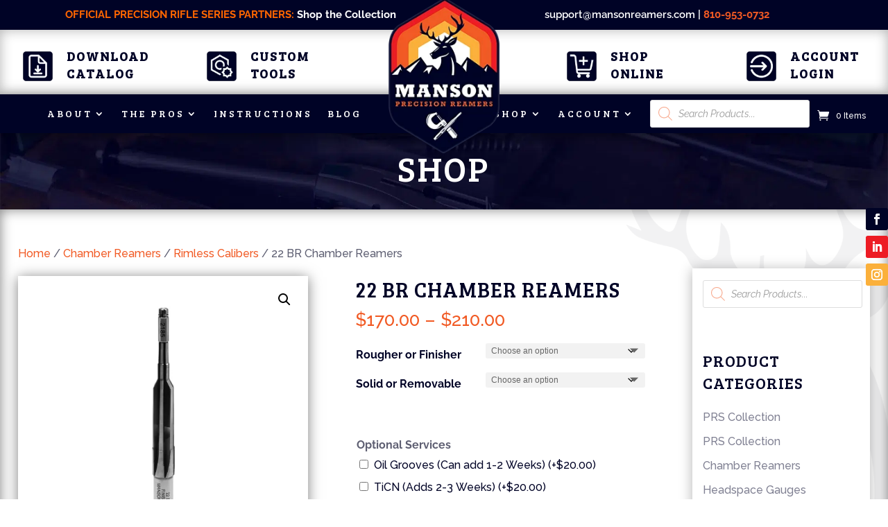

--- FILE ---
content_type: text/css
request_url: https://mansonreamers.com/wp-content/themes/divi-child/style.css?ver=4.27.5
body_size: -70
content:
/*
Theme Name: Divi Child Theme
Theme URI: https://mansonreamers.com/
Version: 1.0
Description: Child Theme For Divi
Author: Smart Link Solutions
Template: Divi
*/